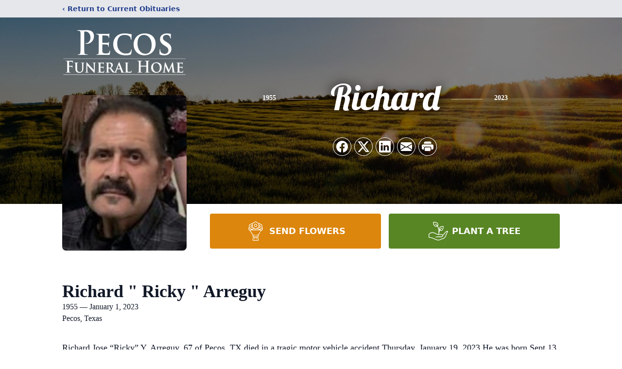

--- FILE ---
content_type: text/html; charset=utf-8
request_url: https://www.google.com/recaptcha/enterprise/anchor?ar=1&k=6LfhdvsmAAAAAP1h7vlfQxNtXaVpYEoQ3M0pfWwt&co=aHR0cHM6Ly93d3cucGVjb3NmdW5lcmFsaG9tZS5jb206NDQz&hl=en&type=image&v=PoyoqOPhxBO7pBk68S4YbpHZ&theme=light&size=invisible&badge=bottomright&anchor-ms=20000&execute-ms=30000&cb=ehbijxspypvu
body_size: 48640
content:
<!DOCTYPE HTML><html dir="ltr" lang="en"><head><meta http-equiv="Content-Type" content="text/html; charset=UTF-8">
<meta http-equiv="X-UA-Compatible" content="IE=edge">
<title>reCAPTCHA</title>
<style type="text/css">
/* cyrillic-ext */
@font-face {
  font-family: 'Roboto';
  font-style: normal;
  font-weight: 400;
  font-stretch: 100%;
  src: url(//fonts.gstatic.com/s/roboto/v48/KFO7CnqEu92Fr1ME7kSn66aGLdTylUAMa3GUBHMdazTgWw.woff2) format('woff2');
  unicode-range: U+0460-052F, U+1C80-1C8A, U+20B4, U+2DE0-2DFF, U+A640-A69F, U+FE2E-FE2F;
}
/* cyrillic */
@font-face {
  font-family: 'Roboto';
  font-style: normal;
  font-weight: 400;
  font-stretch: 100%;
  src: url(//fonts.gstatic.com/s/roboto/v48/KFO7CnqEu92Fr1ME7kSn66aGLdTylUAMa3iUBHMdazTgWw.woff2) format('woff2');
  unicode-range: U+0301, U+0400-045F, U+0490-0491, U+04B0-04B1, U+2116;
}
/* greek-ext */
@font-face {
  font-family: 'Roboto';
  font-style: normal;
  font-weight: 400;
  font-stretch: 100%;
  src: url(//fonts.gstatic.com/s/roboto/v48/KFO7CnqEu92Fr1ME7kSn66aGLdTylUAMa3CUBHMdazTgWw.woff2) format('woff2');
  unicode-range: U+1F00-1FFF;
}
/* greek */
@font-face {
  font-family: 'Roboto';
  font-style: normal;
  font-weight: 400;
  font-stretch: 100%;
  src: url(//fonts.gstatic.com/s/roboto/v48/KFO7CnqEu92Fr1ME7kSn66aGLdTylUAMa3-UBHMdazTgWw.woff2) format('woff2');
  unicode-range: U+0370-0377, U+037A-037F, U+0384-038A, U+038C, U+038E-03A1, U+03A3-03FF;
}
/* math */
@font-face {
  font-family: 'Roboto';
  font-style: normal;
  font-weight: 400;
  font-stretch: 100%;
  src: url(//fonts.gstatic.com/s/roboto/v48/KFO7CnqEu92Fr1ME7kSn66aGLdTylUAMawCUBHMdazTgWw.woff2) format('woff2');
  unicode-range: U+0302-0303, U+0305, U+0307-0308, U+0310, U+0312, U+0315, U+031A, U+0326-0327, U+032C, U+032F-0330, U+0332-0333, U+0338, U+033A, U+0346, U+034D, U+0391-03A1, U+03A3-03A9, U+03B1-03C9, U+03D1, U+03D5-03D6, U+03F0-03F1, U+03F4-03F5, U+2016-2017, U+2034-2038, U+203C, U+2040, U+2043, U+2047, U+2050, U+2057, U+205F, U+2070-2071, U+2074-208E, U+2090-209C, U+20D0-20DC, U+20E1, U+20E5-20EF, U+2100-2112, U+2114-2115, U+2117-2121, U+2123-214F, U+2190, U+2192, U+2194-21AE, U+21B0-21E5, U+21F1-21F2, U+21F4-2211, U+2213-2214, U+2216-22FF, U+2308-230B, U+2310, U+2319, U+231C-2321, U+2336-237A, U+237C, U+2395, U+239B-23B7, U+23D0, U+23DC-23E1, U+2474-2475, U+25AF, U+25B3, U+25B7, U+25BD, U+25C1, U+25CA, U+25CC, U+25FB, U+266D-266F, U+27C0-27FF, U+2900-2AFF, U+2B0E-2B11, U+2B30-2B4C, U+2BFE, U+3030, U+FF5B, U+FF5D, U+1D400-1D7FF, U+1EE00-1EEFF;
}
/* symbols */
@font-face {
  font-family: 'Roboto';
  font-style: normal;
  font-weight: 400;
  font-stretch: 100%;
  src: url(//fonts.gstatic.com/s/roboto/v48/KFO7CnqEu92Fr1ME7kSn66aGLdTylUAMaxKUBHMdazTgWw.woff2) format('woff2');
  unicode-range: U+0001-000C, U+000E-001F, U+007F-009F, U+20DD-20E0, U+20E2-20E4, U+2150-218F, U+2190, U+2192, U+2194-2199, U+21AF, U+21E6-21F0, U+21F3, U+2218-2219, U+2299, U+22C4-22C6, U+2300-243F, U+2440-244A, U+2460-24FF, U+25A0-27BF, U+2800-28FF, U+2921-2922, U+2981, U+29BF, U+29EB, U+2B00-2BFF, U+4DC0-4DFF, U+FFF9-FFFB, U+10140-1018E, U+10190-1019C, U+101A0, U+101D0-101FD, U+102E0-102FB, U+10E60-10E7E, U+1D2C0-1D2D3, U+1D2E0-1D37F, U+1F000-1F0FF, U+1F100-1F1AD, U+1F1E6-1F1FF, U+1F30D-1F30F, U+1F315, U+1F31C, U+1F31E, U+1F320-1F32C, U+1F336, U+1F378, U+1F37D, U+1F382, U+1F393-1F39F, U+1F3A7-1F3A8, U+1F3AC-1F3AF, U+1F3C2, U+1F3C4-1F3C6, U+1F3CA-1F3CE, U+1F3D4-1F3E0, U+1F3ED, U+1F3F1-1F3F3, U+1F3F5-1F3F7, U+1F408, U+1F415, U+1F41F, U+1F426, U+1F43F, U+1F441-1F442, U+1F444, U+1F446-1F449, U+1F44C-1F44E, U+1F453, U+1F46A, U+1F47D, U+1F4A3, U+1F4B0, U+1F4B3, U+1F4B9, U+1F4BB, U+1F4BF, U+1F4C8-1F4CB, U+1F4D6, U+1F4DA, U+1F4DF, U+1F4E3-1F4E6, U+1F4EA-1F4ED, U+1F4F7, U+1F4F9-1F4FB, U+1F4FD-1F4FE, U+1F503, U+1F507-1F50B, U+1F50D, U+1F512-1F513, U+1F53E-1F54A, U+1F54F-1F5FA, U+1F610, U+1F650-1F67F, U+1F687, U+1F68D, U+1F691, U+1F694, U+1F698, U+1F6AD, U+1F6B2, U+1F6B9-1F6BA, U+1F6BC, U+1F6C6-1F6CF, U+1F6D3-1F6D7, U+1F6E0-1F6EA, U+1F6F0-1F6F3, U+1F6F7-1F6FC, U+1F700-1F7FF, U+1F800-1F80B, U+1F810-1F847, U+1F850-1F859, U+1F860-1F887, U+1F890-1F8AD, U+1F8B0-1F8BB, U+1F8C0-1F8C1, U+1F900-1F90B, U+1F93B, U+1F946, U+1F984, U+1F996, U+1F9E9, U+1FA00-1FA6F, U+1FA70-1FA7C, U+1FA80-1FA89, U+1FA8F-1FAC6, U+1FACE-1FADC, U+1FADF-1FAE9, U+1FAF0-1FAF8, U+1FB00-1FBFF;
}
/* vietnamese */
@font-face {
  font-family: 'Roboto';
  font-style: normal;
  font-weight: 400;
  font-stretch: 100%;
  src: url(//fonts.gstatic.com/s/roboto/v48/KFO7CnqEu92Fr1ME7kSn66aGLdTylUAMa3OUBHMdazTgWw.woff2) format('woff2');
  unicode-range: U+0102-0103, U+0110-0111, U+0128-0129, U+0168-0169, U+01A0-01A1, U+01AF-01B0, U+0300-0301, U+0303-0304, U+0308-0309, U+0323, U+0329, U+1EA0-1EF9, U+20AB;
}
/* latin-ext */
@font-face {
  font-family: 'Roboto';
  font-style: normal;
  font-weight: 400;
  font-stretch: 100%;
  src: url(//fonts.gstatic.com/s/roboto/v48/KFO7CnqEu92Fr1ME7kSn66aGLdTylUAMa3KUBHMdazTgWw.woff2) format('woff2');
  unicode-range: U+0100-02BA, U+02BD-02C5, U+02C7-02CC, U+02CE-02D7, U+02DD-02FF, U+0304, U+0308, U+0329, U+1D00-1DBF, U+1E00-1E9F, U+1EF2-1EFF, U+2020, U+20A0-20AB, U+20AD-20C0, U+2113, U+2C60-2C7F, U+A720-A7FF;
}
/* latin */
@font-face {
  font-family: 'Roboto';
  font-style: normal;
  font-weight: 400;
  font-stretch: 100%;
  src: url(//fonts.gstatic.com/s/roboto/v48/KFO7CnqEu92Fr1ME7kSn66aGLdTylUAMa3yUBHMdazQ.woff2) format('woff2');
  unicode-range: U+0000-00FF, U+0131, U+0152-0153, U+02BB-02BC, U+02C6, U+02DA, U+02DC, U+0304, U+0308, U+0329, U+2000-206F, U+20AC, U+2122, U+2191, U+2193, U+2212, U+2215, U+FEFF, U+FFFD;
}
/* cyrillic-ext */
@font-face {
  font-family: 'Roboto';
  font-style: normal;
  font-weight: 500;
  font-stretch: 100%;
  src: url(//fonts.gstatic.com/s/roboto/v48/KFO7CnqEu92Fr1ME7kSn66aGLdTylUAMa3GUBHMdazTgWw.woff2) format('woff2');
  unicode-range: U+0460-052F, U+1C80-1C8A, U+20B4, U+2DE0-2DFF, U+A640-A69F, U+FE2E-FE2F;
}
/* cyrillic */
@font-face {
  font-family: 'Roboto';
  font-style: normal;
  font-weight: 500;
  font-stretch: 100%;
  src: url(//fonts.gstatic.com/s/roboto/v48/KFO7CnqEu92Fr1ME7kSn66aGLdTylUAMa3iUBHMdazTgWw.woff2) format('woff2');
  unicode-range: U+0301, U+0400-045F, U+0490-0491, U+04B0-04B1, U+2116;
}
/* greek-ext */
@font-face {
  font-family: 'Roboto';
  font-style: normal;
  font-weight: 500;
  font-stretch: 100%;
  src: url(//fonts.gstatic.com/s/roboto/v48/KFO7CnqEu92Fr1ME7kSn66aGLdTylUAMa3CUBHMdazTgWw.woff2) format('woff2');
  unicode-range: U+1F00-1FFF;
}
/* greek */
@font-face {
  font-family: 'Roboto';
  font-style: normal;
  font-weight: 500;
  font-stretch: 100%;
  src: url(//fonts.gstatic.com/s/roboto/v48/KFO7CnqEu92Fr1ME7kSn66aGLdTylUAMa3-UBHMdazTgWw.woff2) format('woff2');
  unicode-range: U+0370-0377, U+037A-037F, U+0384-038A, U+038C, U+038E-03A1, U+03A3-03FF;
}
/* math */
@font-face {
  font-family: 'Roboto';
  font-style: normal;
  font-weight: 500;
  font-stretch: 100%;
  src: url(//fonts.gstatic.com/s/roboto/v48/KFO7CnqEu92Fr1ME7kSn66aGLdTylUAMawCUBHMdazTgWw.woff2) format('woff2');
  unicode-range: U+0302-0303, U+0305, U+0307-0308, U+0310, U+0312, U+0315, U+031A, U+0326-0327, U+032C, U+032F-0330, U+0332-0333, U+0338, U+033A, U+0346, U+034D, U+0391-03A1, U+03A3-03A9, U+03B1-03C9, U+03D1, U+03D5-03D6, U+03F0-03F1, U+03F4-03F5, U+2016-2017, U+2034-2038, U+203C, U+2040, U+2043, U+2047, U+2050, U+2057, U+205F, U+2070-2071, U+2074-208E, U+2090-209C, U+20D0-20DC, U+20E1, U+20E5-20EF, U+2100-2112, U+2114-2115, U+2117-2121, U+2123-214F, U+2190, U+2192, U+2194-21AE, U+21B0-21E5, U+21F1-21F2, U+21F4-2211, U+2213-2214, U+2216-22FF, U+2308-230B, U+2310, U+2319, U+231C-2321, U+2336-237A, U+237C, U+2395, U+239B-23B7, U+23D0, U+23DC-23E1, U+2474-2475, U+25AF, U+25B3, U+25B7, U+25BD, U+25C1, U+25CA, U+25CC, U+25FB, U+266D-266F, U+27C0-27FF, U+2900-2AFF, U+2B0E-2B11, U+2B30-2B4C, U+2BFE, U+3030, U+FF5B, U+FF5D, U+1D400-1D7FF, U+1EE00-1EEFF;
}
/* symbols */
@font-face {
  font-family: 'Roboto';
  font-style: normal;
  font-weight: 500;
  font-stretch: 100%;
  src: url(//fonts.gstatic.com/s/roboto/v48/KFO7CnqEu92Fr1ME7kSn66aGLdTylUAMaxKUBHMdazTgWw.woff2) format('woff2');
  unicode-range: U+0001-000C, U+000E-001F, U+007F-009F, U+20DD-20E0, U+20E2-20E4, U+2150-218F, U+2190, U+2192, U+2194-2199, U+21AF, U+21E6-21F0, U+21F3, U+2218-2219, U+2299, U+22C4-22C6, U+2300-243F, U+2440-244A, U+2460-24FF, U+25A0-27BF, U+2800-28FF, U+2921-2922, U+2981, U+29BF, U+29EB, U+2B00-2BFF, U+4DC0-4DFF, U+FFF9-FFFB, U+10140-1018E, U+10190-1019C, U+101A0, U+101D0-101FD, U+102E0-102FB, U+10E60-10E7E, U+1D2C0-1D2D3, U+1D2E0-1D37F, U+1F000-1F0FF, U+1F100-1F1AD, U+1F1E6-1F1FF, U+1F30D-1F30F, U+1F315, U+1F31C, U+1F31E, U+1F320-1F32C, U+1F336, U+1F378, U+1F37D, U+1F382, U+1F393-1F39F, U+1F3A7-1F3A8, U+1F3AC-1F3AF, U+1F3C2, U+1F3C4-1F3C6, U+1F3CA-1F3CE, U+1F3D4-1F3E0, U+1F3ED, U+1F3F1-1F3F3, U+1F3F5-1F3F7, U+1F408, U+1F415, U+1F41F, U+1F426, U+1F43F, U+1F441-1F442, U+1F444, U+1F446-1F449, U+1F44C-1F44E, U+1F453, U+1F46A, U+1F47D, U+1F4A3, U+1F4B0, U+1F4B3, U+1F4B9, U+1F4BB, U+1F4BF, U+1F4C8-1F4CB, U+1F4D6, U+1F4DA, U+1F4DF, U+1F4E3-1F4E6, U+1F4EA-1F4ED, U+1F4F7, U+1F4F9-1F4FB, U+1F4FD-1F4FE, U+1F503, U+1F507-1F50B, U+1F50D, U+1F512-1F513, U+1F53E-1F54A, U+1F54F-1F5FA, U+1F610, U+1F650-1F67F, U+1F687, U+1F68D, U+1F691, U+1F694, U+1F698, U+1F6AD, U+1F6B2, U+1F6B9-1F6BA, U+1F6BC, U+1F6C6-1F6CF, U+1F6D3-1F6D7, U+1F6E0-1F6EA, U+1F6F0-1F6F3, U+1F6F7-1F6FC, U+1F700-1F7FF, U+1F800-1F80B, U+1F810-1F847, U+1F850-1F859, U+1F860-1F887, U+1F890-1F8AD, U+1F8B0-1F8BB, U+1F8C0-1F8C1, U+1F900-1F90B, U+1F93B, U+1F946, U+1F984, U+1F996, U+1F9E9, U+1FA00-1FA6F, U+1FA70-1FA7C, U+1FA80-1FA89, U+1FA8F-1FAC6, U+1FACE-1FADC, U+1FADF-1FAE9, U+1FAF0-1FAF8, U+1FB00-1FBFF;
}
/* vietnamese */
@font-face {
  font-family: 'Roboto';
  font-style: normal;
  font-weight: 500;
  font-stretch: 100%;
  src: url(//fonts.gstatic.com/s/roboto/v48/KFO7CnqEu92Fr1ME7kSn66aGLdTylUAMa3OUBHMdazTgWw.woff2) format('woff2');
  unicode-range: U+0102-0103, U+0110-0111, U+0128-0129, U+0168-0169, U+01A0-01A1, U+01AF-01B0, U+0300-0301, U+0303-0304, U+0308-0309, U+0323, U+0329, U+1EA0-1EF9, U+20AB;
}
/* latin-ext */
@font-face {
  font-family: 'Roboto';
  font-style: normal;
  font-weight: 500;
  font-stretch: 100%;
  src: url(//fonts.gstatic.com/s/roboto/v48/KFO7CnqEu92Fr1ME7kSn66aGLdTylUAMa3KUBHMdazTgWw.woff2) format('woff2');
  unicode-range: U+0100-02BA, U+02BD-02C5, U+02C7-02CC, U+02CE-02D7, U+02DD-02FF, U+0304, U+0308, U+0329, U+1D00-1DBF, U+1E00-1E9F, U+1EF2-1EFF, U+2020, U+20A0-20AB, U+20AD-20C0, U+2113, U+2C60-2C7F, U+A720-A7FF;
}
/* latin */
@font-face {
  font-family: 'Roboto';
  font-style: normal;
  font-weight: 500;
  font-stretch: 100%;
  src: url(//fonts.gstatic.com/s/roboto/v48/KFO7CnqEu92Fr1ME7kSn66aGLdTylUAMa3yUBHMdazQ.woff2) format('woff2');
  unicode-range: U+0000-00FF, U+0131, U+0152-0153, U+02BB-02BC, U+02C6, U+02DA, U+02DC, U+0304, U+0308, U+0329, U+2000-206F, U+20AC, U+2122, U+2191, U+2193, U+2212, U+2215, U+FEFF, U+FFFD;
}
/* cyrillic-ext */
@font-face {
  font-family: 'Roboto';
  font-style: normal;
  font-weight: 900;
  font-stretch: 100%;
  src: url(//fonts.gstatic.com/s/roboto/v48/KFO7CnqEu92Fr1ME7kSn66aGLdTylUAMa3GUBHMdazTgWw.woff2) format('woff2');
  unicode-range: U+0460-052F, U+1C80-1C8A, U+20B4, U+2DE0-2DFF, U+A640-A69F, U+FE2E-FE2F;
}
/* cyrillic */
@font-face {
  font-family: 'Roboto';
  font-style: normal;
  font-weight: 900;
  font-stretch: 100%;
  src: url(//fonts.gstatic.com/s/roboto/v48/KFO7CnqEu92Fr1ME7kSn66aGLdTylUAMa3iUBHMdazTgWw.woff2) format('woff2');
  unicode-range: U+0301, U+0400-045F, U+0490-0491, U+04B0-04B1, U+2116;
}
/* greek-ext */
@font-face {
  font-family: 'Roboto';
  font-style: normal;
  font-weight: 900;
  font-stretch: 100%;
  src: url(//fonts.gstatic.com/s/roboto/v48/KFO7CnqEu92Fr1ME7kSn66aGLdTylUAMa3CUBHMdazTgWw.woff2) format('woff2');
  unicode-range: U+1F00-1FFF;
}
/* greek */
@font-face {
  font-family: 'Roboto';
  font-style: normal;
  font-weight: 900;
  font-stretch: 100%;
  src: url(//fonts.gstatic.com/s/roboto/v48/KFO7CnqEu92Fr1ME7kSn66aGLdTylUAMa3-UBHMdazTgWw.woff2) format('woff2');
  unicode-range: U+0370-0377, U+037A-037F, U+0384-038A, U+038C, U+038E-03A1, U+03A3-03FF;
}
/* math */
@font-face {
  font-family: 'Roboto';
  font-style: normal;
  font-weight: 900;
  font-stretch: 100%;
  src: url(//fonts.gstatic.com/s/roboto/v48/KFO7CnqEu92Fr1ME7kSn66aGLdTylUAMawCUBHMdazTgWw.woff2) format('woff2');
  unicode-range: U+0302-0303, U+0305, U+0307-0308, U+0310, U+0312, U+0315, U+031A, U+0326-0327, U+032C, U+032F-0330, U+0332-0333, U+0338, U+033A, U+0346, U+034D, U+0391-03A1, U+03A3-03A9, U+03B1-03C9, U+03D1, U+03D5-03D6, U+03F0-03F1, U+03F4-03F5, U+2016-2017, U+2034-2038, U+203C, U+2040, U+2043, U+2047, U+2050, U+2057, U+205F, U+2070-2071, U+2074-208E, U+2090-209C, U+20D0-20DC, U+20E1, U+20E5-20EF, U+2100-2112, U+2114-2115, U+2117-2121, U+2123-214F, U+2190, U+2192, U+2194-21AE, U+21B0-21E5, U+21F1-21F2, U+21F4-2211, U+2213-2214, U+2216-22FF, U+2308-230B, U+2310, U+2319, U+231C-2321, U+2336-237A, U+237C, U+2395, U+239B-23B7, U+23D0, U+23DC-23E1, U+2474-2475, U+25AF, U+25B3, U+25B7, U+25BD, U+25C1, U+25CA, U+25CC, U+25FB, U+266D-266F, U+27C0-27FF, U+2900-2AFF, U+2B0E-2B11, U+2B30-2B4C, U+2BFE, U+3030, U+FF5B, U+FF5D, U+1D400-1D7FF, U+1EE00-1EEFF;
}
/* symbols */
@font-face {
  font-family: 'Roboto';
  font-style: normal;
  font-weight: 900;
  font-stretch: 100%;
  src: url(//fonts.gstatic.com/s/roboto/v48/KFO7CnqEu92Fr1ME7kSn66aGLdTylUAMaxKUBHMdazTgWw.woff2) format('woff2');
  unicode-range: U+0001-000C, U+000E-001F, U+007F-009F, U+20DD-20E0, U+20E2-20E4, U+2150-218F, U+2190, U+2192, U+2194-2199, U+21AF, U+21E6-21F0, U+21F3, U+2218-2219, U+2299, U+22C4-22C6, U+2300-243F, U+2440-244A, U+2460-24FF, U+25A0-27BF, U+2800-28FF, U+2921-2922, U+2981, U+29BF, U+29EB, U+2B00-2BFF, U+4DC0-4DFF, U+FFF9-FFFB, U+10140-1018E, U+10190-1019C, U+101A0, U+101D0-101FD, U+102E0-102FB, U+10E60-10E7E, U+1D2C0-1D2D3, U+1D2E0-1D37F, U+1F000-1F0FF, U+1F100-1F1AD, U+1F1E6-1F1FF, U+1F30D-1F30F, U+1F315, U+1F31C, U+1F31E, U+1F320-1F32C, U+1F336, U+1F378, U+1F37D, U+1F382, U+1F393-1F39F, U+1F3A7-1F3A8, U+1F3AC-1F3AF, U+1F3C2, U+1F3C4-1F3C6, U+1F3CA-1F3CE, U+1F3D4-1F3E0, U+1F3ED, U+1F3F1-1F3F3, U+1F3F5-1F3F7, U+1F408, U+1F415, U+1F41F, U+1F426, U+1F43F, U+1F441-1F442, U+1F444, U+1F446-1F449, U+1F44C-1F44E, U+1F453, U+1F46A, U+1F47D, U+1F4A3, U+1F4B0, U+1F4B3, U+1F4B9, U+1F4BB, U+1F4BF, U+1F4C8-1F4CB, U+1F4D6, U+1F4DA, U+1F4DF, U+1F4E3-1F4E6, U+1F4EA-1F4ED, U+1F4F7, U+1F4F9-1F4FB, U+1F4FD-1F4FE, U+1F503, U+1F507-1F50B, U+1F50D, U+1F512-1F513, U+1F53E-1F54A, U+1F54F-1F5FA, U+1F610, U+1F650-1F67F, U+1F687, U+1F68D, U+1F691, U+1F694, U+1F698, U+1F6AD, U+1F6B2, U+1F6B9-1F6BA, U+1F6BC, U+1F6C6-1F6CF, U+1F6D3-1F6D7, U+1F6E0-1F6EA, U+1F6F0-1F6F3, U+1F6F7-1F6FC, U+1F700-1F7FF, U+1F800-1F80B, U+1F810-1F847, U+1F850-1F859, U+1F860-1F887, U+1F890-1F8AD, U+1F8B0-1F8BB, U+1F8C0-1F8C1, U+1F900-1F90B, U+1F93B, U+1F946, U+1F984, U+1F996, U+1F9E9, U+1FA00-1FA6F, U+1FA70-1FA7C, U+1FA80-1FA89, U+1FA8F-1FAC6, U+1FACE-1FADC, U+1FADF-1FAE9, U+1FAF0-1FAF8, U+1FB00-1FBFF;
}
/* vietnamese */
@font-face {
  font-family: 'Roboto';
  font-style: normal;
  font-weight: 900;
  font-stretch: 100%;
  src: url(//fonts.gstatic.com/s/roboto/v48/KFO7CnqEu92Fr1ME7kSn66aGLdTylUAMa3OUBHMdazTgWw.woff2) format('woff2');
  unicode-range: U+0102-0103, U+0110-0111, U+0128-0129, U+0168-0169, U+01A0-01A1, U+01AF-01B0, U+0300-0301, U+0303-0304, U+0308-0309, U+0323, U+0329, U+1EA0-1EF9, U+20AB;
}
/* latin-ext */
@font-face {
  font-family: 'Roboto';
  font-style: normal;
  font-weight: 900;
  font-stretch: 100%;
  src: url(//fonts.gstatic.com/s/roboto/v48/KFO7CnqEu92Fr1ME7kSn66aGLdTylUAMa3KUBHMdazTgWw.woff2) format('woff2');
  unicode-range: U+0100-02BA, U+02BD-02C5, U+02C7-02CC, U+02CE-02D7, U+02DD-02FF, U+0304, U+0308, U+0329, U+1D00-1DBF, U+1E00-1E9F, U+1EF2-1EFF, U+2020, U+20A0-20AB, U+20AD-20C0, U+2113, U+2C60-2C7F, U+A720-A7FF;
}
/* latin */
@font-face {
  font-family: 'Roboto';
  font-style: normal;
  font-weight: 900;
  font-stretch: 100%;
  src: url(//fonts.gstatic.com/s/roboto/v48/KFO7CnqEu92Fr1ME7kSn66aGLdTylUAMa3yUBHMdazQ.woff2) format('woff2');
  unicode-range: U+0000-00FF, U+0131, U+0152-0153, U+02BB-02BC, U+02C6, U+02DA, U+02DC, U+0304, U+0308, U+0329, U+2000-206F, U+20AC, U+2122, U+2191, U+2193, U+2212, U+2215, U+FEFF, U+FFFD;
}

</style>
<link rel="stylesheet" type="text/css" href="https://www.gstatic.com/recaptcha/releases/PoyoqOPhxBO7pBk68S4YbpHZ/styles__ltr.css">
<script nonce="uzDC40sATRll9IcJQRpfEg" type="text/javascript">window['__recaptcha_api'] = 'https://www.google.com/recaptcha/enterprise/';</script>
<script type="text/javascript" src="https://www.gstatic.com/recaptcha/releases/PoyoqOPhxBO7pBk68S4YbpHZ/recaptcha__en.js" nonce="uzDC40sATRll9IcJQRpfEg">
      
    </script></head>
<body><div id="rc-anchor-alert" class="rc-anchor-alert"></div>
<input type="hidden" id="recaptcha-token" value="[base64]">
<script type="text/javascript" nonce="uzDC40sATRll9IcJQRpfEg">
      recaptcha.anchor.Main.init("[\x22ainput\x22,[\x22bgdata\x22,\x22\x22,\[base64]/[base64]/bmV3IFpbdF0obVswXSk6Sz09Mj9uZXcgWlt0XShtWzBdLG1bMV0pOks9PTM/bmV3IFpbdF0obVswXSxtWzFdLG1bMl0pOks9PTQ/[base64]/[base64]/[base64]/[base64]/[base64]/[base64]/[base64]/[base64]/[base64]/[base64]/[base64]/[base64]/[base64]/[base64]\\u003d\\u003d\x22,\[base64]\\u003d\x22,\x22Fl06wrtpw4MmDcOLwop+w6XDtzldYV/CjsK7w5UQwqsaKi4aw5HDosKxLMKjWh3CgsOFw5jCi8KGw7vDiMKJwqfCvS7Dl8KvwoUtwoHCs8KjB0LCgjtdVsKIworDvcOdwoQcw45rUMOlw7RgIcOmSsObwp3DvjsHwo7Dm8OSa8KZwptlIk0KwppWw53Cs8O7woPCqwjCusOERATDjMOIwp/DrEouw5hNwr1nVMKLw5MGwqrCvwo7QTlPwofDnFjCsnA8woIgwpXDlcKDBcKFwocTw7ZUc8Oxw65ewpQow47DqmrCj8KAw5RJCChXw653ESbDp37DhFhJNg1qw4ZTE01ywpM3GsOQbsKDwpTDjnfDvcKkwr/Dg8Kawox4biPCo3x3wqc8LcOGwovCh0pjC1/Ch8KmM8OiAhQhw6DCo0/[base64]/WTrCum/DiQDCqcK7DjRjwqPDmFPCvcOTw7nDhcKZEQ8Re8O6wr7CnyzDpMKhMWljw5Qcwo3DpV3DrghDMMO5w6nCj8OLIEvDosKMXDnDmsOnUyjCn8OtWVnCuXUqPMKMRMObwpHCssKowoTCum7DicKZwo1tccOlwod8wpPCinXCjy/DncKfPjLCoArCh8OzMELDpsOuw6nCqk9uPsO4XR/DlsKCY8ODZMK8w640woF+wqzCu8KhworCrMKuwposwrfCl8Opwr/[base64]/[base64]/wqHDuBTCuQnDu8OpLnXCmcOuTVrDk8KRw5ECwpjCth1uwojCgXbDhh3DssO8w5rDrUgMw6vDlcKuwqrDuGrCjcKrw4vDvsO8X8KpEB4+C8ODaGZ5PEZww4giw6nDniXCsUTDhMObSAzDjQXCk8KUCsK8wp7CqMOBw5Y6w5/DkGDDu0kZcEsnw7TDsRjDr8ONw67ClsKXeMKvw4BPDDB6wq0eAmlxJgN6MsOaAhXDnsK5T1Qewpcfw57DtcKlZcKKWg7Clxlkw4UyBmjCmEUbdsO6wo7Dkl/CmnsiccOdSiRJw5LDtWwKw7I1T8KZwr/CocO1KsO1w7rCtXnDlVd2w4lFwonDrsOewpN/NMKpwovCksKzw5VrBMKVZ8OcIU/DomLCncKWw7s0eMKLN8Kkw44uJcKZw6PDkGIxw63DvDHDmAk6LC9PwpAROcKlw4XDmgnDnMO5wr7Cj1U4O8KASMKxLynDiwDCrR08MibDnUlEMcOeUT3DqsOZwogMF0zDkm/[base64]/C0rDmkBMR8OlKjLCqcKXQsKdSlPDtmHDlsOFXTUlw49xwpTDlgvCqBjCqTLCs8OowqLCg8K2BcO3w4VrGMO1w6E1wrlEXMOHKQPCrTY/wrDDqMK2w73DkU7Cp27CvDxvEMOESsKKCBPDj8Otw5NNw4AlVRbCtT/CscKKwobCqsKiwoDDjsKewrrCkWfClxkALXTCnBZowpTDgMORCTo7VhNdw7zCmsO/[base64]/w7zDrcOmDnrDs8Oaw5lAwqMhIcKdAMKoYnnCqFzClSctw6Raf2vCmcOKw7PDm8K3wqPCgsOVw7p2wrVcwrjDpcKtw4DCq8KswqwOw6TDhiXCiUpSw6/[base64]/Cg0HClSwaYSnCmGzDpsKWYUYqw6RKwrbDmGVdRTMBc8KMOxbCg8K8ScOZwotPacO8w5Yhw4zDl8ONw70pw5MIw4EzfMKYw7EcE0fDmA1swo5tw7XCv8KFIj8aD8KWDQjClS7CgAl8AxA4woU9wqrClB/DhADDs1s3wq/CkmHDkUJtwpctwrPCrTXDtMKYw7I3FmJHNMOYw7PClMOLwqzDrsO4wpHDvE8oc8Ocw4hVw6HDjMOlA2V+wovDiXc/[base64]/[base64]/DgcKPL04jecOuw77Cq8KZEGN0w4/Cg8KIwqZFM8Oyw4fCoFN0w5DDthUTwpXChmk+wr9mQMK+wpgKwpo2dMObODvCnzQeYMKhwrzDksO9w5DCq8K2w6NeUGzCmsOrwqzDgC1KacKFw4pGd8KawoVpasOKwoPDuwt/w7B0wovCigNicMONwrjDiMO2N8OJwo/DlMK7e8O/wp7CgA1yWmoxSynCvMOVw5RkNsOhJBkJw7TCrl/[base64]/[base64]/CuTTCmDnCg8OAwrtywql/wrNhJcOywo3DpgUKe8KMwpNDKMKlK8K1a8KmcwldGsKBMcOoT30qGXdkw45Mw6/DimoXQcK9H1Isw6FSFlLDvjrDhMOfwo4XwpPClMKHwqrDpn/Djn4ewpIBbcOZwpxIw6XDuMKeCMOPw5nCtjgiw58cNMOIw40sfnIxw5PDucOXAsOjwoccYgnDhMK5bMKawo7DvMOYw7Z/KsOkwq3Co8KpdsK7XSfDmcOxwqnChgXDkgvDrMKjwqLCvcOrB8OZwpLCn8OsSnnCukXDgCXDocOawrxdw4/Dr3t/wo9rwrAPTcK8wqnDtz7DqcKvYMKNDjhJIcOOPAzDmMOgTCYtB8KVLcKfw6NmwpHCtzpbA8OFwoNodTvDjMO9w6nCnsKYwpB8w6LCtRIwY8KVw5F0cRbDqMKDZsKhwrPDrsO/[base64]/[base64]/Dil0Xw4ZwwovDmMK1w6tuwq/DhMKxGGZYC8KoKcO9OcKPwpvCrG3Cty7Cvxc/[base64]/DlcK4DcOOWMOkwoTDu3jDpi5Nw6LDsRTCn8K+wpQ6TMOew4BMwr1ow6HDgcOmw4/Dr8KsJcOyES5SAsKDPCcdd8KEw5bDrB7CrcOlwr7ClsKaKDnCixA1bcK7MTnCusK7P8OQSEvCu8O1eMObB8KBwqTCuAscw68MwprDiMObwp1yZQ/ChsOyw7IuNBhqwoV0EsO1YjzDgsO7HQMxwp7DvU5CacOLUE/[base64]/DrhjCoFfDvsKewpbClcKbwotQScOawqjDr3UsAx/[base64]/CjAw0d8OuY8KFfMK5w7NEw6PDvA1fw47DtcOkS8KZA8K2K8Olw488SW7DgGHCkMK5B8OmNznChnwEHH5ewr4pwrfDkMKfwrogQMOcwqggw67ClgoWwo/[base64]/[base64]/DpMK5YyHCniljw5HCqTfDnlMlwqpFw6DChlAnSAs7w5zDkhtPwoDChcKvw5wMw6Ecw4/CmcKvUysiUBfDinMWcsODIsOiQX/CvsOfbn9Ww5PCh8ORw53DjCbDlsOaREYrw5INwrPDvRfDl8OCw4bCiMKFwpTDmMK7wr9AY8K2KFhlw4RHckEywo06worDu8Odw7VTGcOqc8OeB8OGLknClGzCixw+w6jCgMOsZzpkXWbCnScwO2TCvcKGQkvDgSbDh3HClXUbwp1IWRnCrsODacKrw6/CssKkw7vCjBUhM8KbXD/DssOlw6bCkTTCoR/CicOlbsOISsKBw4pqwqDCsTY6GHFyw7hlwpBOP2h9IWF2w4kaw415w7/DuwEjK3DCu8Kpw4UBwpIRwr/DjMKwwrzCmcKia8OJKxl8w74DwpF6w6ZVw4Ibwo/[base64]/w6V0w49vwrUhw4I3w4pXQMKrw6ZJw6TDuR5lChnClcKCZcOVDsOPw5I7HsOwfQ3Cg0A6wpXCiS7DlWRLwrEXw48LGwQnUzPChhrDu8OMAsOuZAXDgsKmw701IjtXw6LCocK2Wz/Ckgp9w7HDtcKbwpXCj8KTYsKMf14nfhRhwr4pwpBDw4xcwqbCoWzDvXzDpCZcw4LDkXMOw4ROQXlxw5zCkh/DmMKbVDBxcRPDhDDCvMK6PgnChMK7w5EVJT4Kw6g9eMKmD8KKwo5Ww64ma8OqaMOawpBewq/DvVrChcKjw5YbTcKzw6gKYWnCukNBPcOARcOUEsOWTMKxbmDDtQ3DuW/[base64]/YAM/LWfDjjhgwqclYWMwdSA7w5Z3wrrDhh1zBcOYcQTDoTPCi3nDi8KodsKyw4YOBiYuwp09Y38DUMOUDGU7wrrDiy5ywopISMKMNzYfF8KXw4rDjMObw4/Dm8OicMKSwrIgQMKHw7PDtMO0wpjDvWMBfSTDkRopwr3CrD7Dix40w4UoLMOfw6LDo8Ouw4/DlsKPC1LCnTp7w77CrsODEcOOwqo2w5rDnh7Diz3CmQXDk0BEUcOhVwvDnwgxw5TDmE4dwrFjw4NqMkbDlsOADMKFY8ObXMORRsK3Z8KBbnFBe8OcWcOWEmBwwqzDmVHCqm/DnTfCvU/Dh0Z9w7ksYcO3TmdWwrrDjy8sVWDDsXxpwpbCiXPCk8Kawr3CrWAMwpbCuRgxw57CucOuwrnCtcKbb2bDg8KYJhoNwosIwpNFwoPDtXTDryfDoSBZQsO/w5gVaMKGwpY1dFTDl8KRKQhld8Kkw6jDpV7CkTkyV2guw5XDq8OOacOEwphwwpQAwosewqNGacOmw4DDvsOwCgfDj8O+w5fChsOcb27CqMK6w7zCn2jDjTjDqMOTQkcjXsKEwpZdw7bDjQDDusO+V8K/cgHDl2/[base64]/DqSTCnCNcwofDtsO0FsOUICxIRz3CmsKOZ8KBGMKVMSrCn8KtF8OuGBvDsAnDkcONJsKlwqZJwoXCtsOTw4rDrk8nYEnCrjQ3wonDqcK7ScKow5fDtlLCp8OdwpHDo8KAekzCscONf18fwoZqI1LCucKUwr/DhcKFam5vw494w6fDi3gNw7Agb2zCsw5fw5vDon3DlDDDtcKIfGbDqMOpwqbDlsKsw68oXXM0w64LS8O3bsOUHl/CusK+wrDCr8OkJsOvwpMMK8O/wqnCtMKfw49oC8KqX8K0UgTDucOkwr4iw5RwwoXDgkTCscOjw6nCrSrDs8Krwp3DmMKaOcK7aXlMwrXCpSk7bMKswojDjsKhw4DCsMKHS8KNw6TDn8KiJcOOwprDisKZwpLDg35KBWQNw6vChx/CmCEQwrUnGytIwpoaR8OewpoDwqTDpMK5GcKNNXYbZVDCg8OyFB5HdsO7wqAsC8OUw4PDsVoEbMKqFcO4w5TDsxLDhcOFw5VrB8Oqw5LDlwF0woDCkMOVwrkoLytYaMO8agzCtHYgwqIqw4jCnjbCiCnCusK7w6MjwpjDlE/ChsK8w7HCmATDhcK1YcOSw6gQG1DCjsKxaxA4wqRDw4fDmcOyw6rDsMO4c8KZwqleZjrDl8OwTsKEPcO0bcOswoDCmSXCqsKQw6jCoghnF00Kw5FlZSzCjsKEIXZTG1Naw4RUw6nCt8OecynCucOaFWLCoMO2w77CmB/[base64]/w7t7wobDn8Kmw4x/wpIswr0Iw6rDp1xMw6Yyw4DDr8K3wrXCii/Ct2vCkAvDuRPDkMKXwrTDhsKQw4kdKzMSO2BWX2rChw7DgMOOw43DtsOZHcKTw7t/[base64]/HsO+w4/DqnnDmcO/[base64]/T3oXwrjDllXCmMKswr8nwpskYsKTFsKOKMOpTR1GwoRHAsK3wr/Cr1HDgRBMwr7Ds8KjO8OJwrwhGsKAJSQUwrQuwq40Z8OcQ8K+R8KbQmpnwr/ChsOBBBI6TltzHkAFNljDrHJfUMOzAsKowq/Dr8KyPxZDWMK+AjIgLcKew67DqTxCwqJUeh/[base64]/FXNqw4HCr8OnwofCqyoFaMOuw63CvzQbwozDvsKdw6/DicODwqvDvMOpFcOAw4/CrlvDqEfDsh8VwpN9wq/Co1wFwoPDi8Krw4vDjxZrPxF5JsOfSMK4V8OmSMKKcygXwpVIw7Ycwp1bAX7DuSssFsKhKsKXw5MdwqXDmMKWf0DCm0I+wpk3wrjCnXN8woR7wqk5FVvDnnZxJVp8wovDg8OPOMKGHW7DrsO6wrZmw6jDmsOra8KFwqh/wrwxDWoewqJJEXTCjTvCuznDpivDsTXDsWFIw4PCuBjDmMORw4zCvAzCqcOybQUtwr5/w5IDwrfDhcO0ciZkwrQMwq8IXcKpQsOZfcOrYm5pScK0Mi/DjcOqZcK3fjVHwpTChsOfw4bDu8KuPnkMw4Q8BwPDsmbDtsOXEcKSwojDmznDtcOJw7A8w5k3wqBUwpBMw63CqihKw5k1TD16w4XDrsKgw6TCo8Kqwp/DhcKMwoQYRzk5YMKIw5cxVlZoOhFeK37DlcKuwq01C8Kuw40RWMKGR2bCuDLDjMO2wpTDl1kZw6HCkxN6MMKKw7DDq2l+EMO/Sy7DhMKLw4zCtMKJccOqJsKcwpnCuUfDon5RRTvDgMKYVMOzw6jCgmTDscKVw45ww6bDrETCjl/[base64]/NQp/wrREwpnCq8Obw4LDj8OzwrRqScKhw5NTw43Dq8OFw4ZdfMOvTDzDi8KSw5VUK8KFw5nCtcOaasKqw6Zdw55ow5xDwrDDgMKHw4IEw4TCmX/Dik4+w67DvGHCihdlCm/CuHvDq8Okw73Cn07CqMKDw6TCpFnDoMOHesOxw5LCl8OefRl5w5LDt8OLXmTDr0dpwrPDlzUawogvLnPDqDZBw6woOizDljfDlk/Cg19FPH4OOsOZw5MYLMKWHSDDgcOhwpHDs8Obf8OpI8KpwprDhQLDrcKdbmYow73DtSzDvsKsE8OcMMOPw7PDjMKpNcKRw4/[base64]/CvR3ClMOBw4nDnSnCvTLCrcOmwrkFw4tGwp0dwpTCoMK/woPCuD5Hw5ZiZ3/DpcKMwp9PfWBdYkRmSnjDi8KkTjM8JSx2TsOnM8OMLcK9WBHCjMOfaD7DiMKCfMKbw5/Dux4oADwYwr8oScOgwpDCqT14P8KZdirDicOiwohzw4gRG8O0DgrDtzDCmAIhw4thw7rCocKXw63CtUMYBnhdW8OBHsOveMOJw6DDq39GwpzChsOpVQg8YsOefcO5wofCu8OeFB/Cr8K+w7E+w4IAZz3DtsKoSR3CvE5Dw5zDgMKMfMK9w5TCs3ABw7rDocKYB8OgBsKew4MvbmvDgE89cB0awr/CsytBO8K4w43CmQbDjMKEw7ASM1nDqXLCu8O3wp9SEgduwoktEm/CiC7DqMO4YiQfw5XDozs8SXEucQYSYRPCrxFJw5wtw5JkNcKEw7h6c8KBesKdwotCw5wvIABuw4DCrRtaw6kqBcOLw5BhwqXDs03DoDUiYsKtw5duwr4Xe8Kiwq/DjSDDqArDlsKOw5DDvWd8SDZHwqHDqhctw4bCnBnCnnbCqUw4w7hnesKTw4UMwpxCwqAfHMK/w6jCo8KRw4JZWUHDnMOCAC4CIsKgVsO/dl/DqMOmC8K7BjNTUsKdWkLCtMKAw4TDu8OKLjXDssObwpLDhsKoCRUjwovCi3DCh2ATw4I8CsKDwqojwpsqf8KRw5vClFLDkgJnwovDsMKuAD3ClsO2w49/ecO1NCzClHzDhcKuwoPDkwDCosKTeCjDoD/DmzVMcMKSwqcMwrEjw5oOw5ghwpgQPmd2BU9LfsKqw7nCj8KCWU/Csk7CscOjw7lQwp7Ck8KLBUDCvDpzZ8OBBcOkDSnDrgYzO8OhDg7Crw3Dkw8Bwp5OOknDowN/[base64]/w6dgdHk7aMO9w6YRE8KOCsK+B0BkUUvCucO8PsOYUg3DsMODNQnDjl/DpiZZw4vDmFFQRMOJwprCvls/Wm4Xw7PDh8KpOAdjE8OsPMKQw4TCmUXDtsOKD8Orw7QEw7nCocKWwrrDmgXDhwXDnsOjw4rCpUPClmnCq8Ksw4U/w7lvwoh2SjsFw4zDs8KUw44Wwp7DmcOVXMOBw5NuMcOCw7YnFWLCsUN3wqphwo4aw7wAwrnCnMOwCGPCo0jDnDPClmDDp8Krwo7Dj8OZecOWYsOzfV57wps2w5jCjj3DpcOGBMOJw6Ryw4vDri5EGxnCkx/[base64]/Cl0MyfMOzwqXCs8O4PFPDkmJjP8OhI11bw47Dk8O9cXfDjE8NU8OTwqJ1Y15sTAfDkcKiw5ZYQsOodX3CtDjDuMKcw4RlwqJ0wpjDvEjCsBM/w6LCk8OuwrxNJ8ORSMKvGXXCm8KHDQkywptmCmwRdFfCvcKbwqMCUHJBTMKzwpHCog7DksKmwrwlwohVwqTDlcKUJUYsUcOyJw3DvwjDnMOQwrdTNHHCksKWSG7DvcOxw6AXw5hwwoVcJ3jDsMOJB8KyUsKlO1J7wq/DonhgMy3Cs3lMCsKuJzp0wqfCrMKQA0vDtcKFNcKnwp3CqcOgGcOGwrB6wqXDvcK4acOuw67CksKeYMKHL0LCvhHCmhgcWsKgw6PDjcOgw7Zcw74/[base64]/w53Dl8OtwppadcOFw6TCmAAwf1PDpBDDicOnw54gw4vDksKZwojDnRbCrnTCtRXDqsOqwqhUw7xqccK9wpduWQsydsKABmhQJ8K2wq5Pw7nCvhXDqEnDkG/Dr8KYwojCrEbDqMKowqjDtEbDrcOsw7DCqy0Cw6MAw49cw7E2VnUNGsKuw4kpwrvClMK8wp/Dt8OzeSTCgsOoREoxAsK8d8KGC8Kiw7hbDcKOwqgXDy/DlMK1wq/DnUFiwozCuATDnALDpxQkPWBLwpDCsnHCrMKKXsO5wrYwFcKoHcO9woTCgml9SGB1NcOgwq4Jwp4+wpVvw6DDsiXCl8OUw7Myw5bClmsSw7c+LcKVG1vDv8Krw5fDhFDDg8KDw7jDpDE/w51Pwqg/woJpw4YBJsO9AmfDvB/Ch8OzGn/Ds8KRwrTCusO6NwFQwrzDtxJUAwvDjGLDr3gJwpotwqbCjMOwHRERw4MAQsKJCzbCvS4cbMKVwpPCkC/Cl8KHwr89dTHCtGRXE1nCi3wHw5HCu25/w4nClsK3RDXCvsOIw43CqmJxWD4Kw6VqHV3Cs1YowrLDp8K1wqTDtDTCk8KadWrCrQ3Cg0dPSQ0mw59VHMOZDcOBw4/DiwrDt1XDv2djTFgQwp4wI8K1w7pZw7sDHnEYMsOdd37CmsOXUXMCwo7DuEvCjk/ChxjCj0J1YEcCw6dow4PDn3TDuy3CqcOOwpMKw47Cun41SwVywrjDvmUIDWVsQQrDj8O3w70hwpoDw6soLMKhEsKzw6wTwqoMHk/Dl8OAwq0Yw5jCsGs4wpYiYMKww4PDncKROcKGNkLDucK5w7vDmR9MeUAywpYGN8KcGMKaWBfCiMONw6vDpcOLBsOmC1kNM3JrwqLCniIYw4bDg1/CrV0owqHDj8OGw6jDthTDtsKbGGEzCMK3w4jCmV10wo/CoMKHwobDkMKaSSrCsmIZdyVDKRXDmFbDimLDlHhlw7YZwrfCv8OrSlcPw7HDqcOtw6gQb1/DrcKpcMOfFsORH8KSw4hLG0Mhwo53w6PDm0rDs8KldMKsw4zDqMKQwpXDvSlnZmpsw4scDcKNw78hCgzDlz/Ck8ONw7fDvsKdw5nCs8K1GV7DtMKwwpfDjFjDr8O8XSvCjsK5wpXCk1nCtxJSwpwVw6TDh8OwbEJSFknCmMO4wpHCucKuDsOfCMOUd8Oqc8KBS8OyE1nDpVB6D8O2w5vCmcK0w73CgjlBbsOPwpbCi8KmTEEuw5HDmsKdHU3CjkAHSh/CkyUnbsKefS/CqDotUSPCgMKVXG/Ck0gMwolZMcOPWcKvw7XDkcOWwqF1wpPCsxDCgcKnwpnCmU42w77CkMKmwpMHwpJeGMOMw6oSG8OVZj4yw4nCt8K+w5tvwqFhwoPCnMKtRcOgGMOGGMK9HcK/w7waDCLDs33DscOkwrQPS8OEXsOOFSbDrcK5wpwUwrHChDLDkVbCoMK/w5x1w4AJcsKSwrXDtsOzEMK/[base64]/YSkVEnHDuVTCqx50eMOPwrUnUcOLw50oSA7DjmYbw7DCucKTAMOYCMKcI8Kzw4XCnsKNw6ETwoUKU8KsU3LDnhBiw5vDpDzDoCNTw55DOsOTwpVEwq3CpcO5w6RzeAMuwpnCgsOOcVDDl8KTXcKpw5I5w7Q4JsOoP8OhCMKAw6MqfMOHShvCi2VQfmx4wofDh2Fewr/Do8KuMMKpXcOtw7bDtsOoNy7Dt8OxJiQvw6HCg8OAC8KvG2LDpsKxV3bCv8KzwoI4w6RNwqrDnsKVRXh2D8OpeUTCiW5yGsKTOgrCo8Kuwoh9Yy/[base64]/Co8Kiw7ssb3HDqMKATsO7w6U9w4zCk8KpScKoOUQ6w6hIBk8mw5/DvlXDmj/[base64]/woDCtsKgwqAjFMKKVcOwPcKbw7kAAsO1Gxw5N8K3LzLDv8Onw6VbDMOkPSDDhsKOwp7CssKOwrhkdxdTIS0qwr3CkHw/w4w/aiHDvCPDjMK6M8ODw43DmgVCe0zCi2DDlmvDr8OVGMKdw5HDihnChwXDkMOXUF4aLsO1OcKjLlUJDVp/wovCunNow77DpcOOw6gJwqXCvMOQwqpKDmtMdMOTw5HDrk5XBMOiGCkILlsrw64Tf8KFwobDgjZ6FX01EcOQwqsgwpY8wr7Dg8Oxw4RcWsODQ8OdAzfDlMOLw4cjXsK/LjZeZMOadijDqCYiwr0EJMKvDMOQwpZ8SBw/fcKWLCDDkAV6fyLCuVHCsiRDTcO/w6HCs8KcKzpvwrpkwp5Mw6IIWFQNw7ADwp7Cln/DsMK3OxcGP8KTZzMgwqx8X2MGUy41XVgcUMKTFMKURMOFLD/ClDLCtXtlwqIkRBMJw6zDsMKpw5fCjMK1enLCqRBkwoxRw7pia8OfSH/DumoHT8OYXMK/w7/DssKeTWxMMsO/[base64]/[base64]/wp0Yw6jCnMK9JMKow7IfNcOvdMKqexRBw53CrMK+DsKoBsKqa8KMV8O8UMOoEVYaZsKxwoVfwqrChcOHw5MUAjPCsMKJw7XCohYJDR9uwqDCpUgRwqPDq1zDuMKDwp0/RV7Cs8KOJhzDoMO0X1DChgLCmF0zKcKNw47DpMKJwo5Ka8KGAsK/wo0Xw5nCrENVQcOhUMOpSC49w5HCsXcOwqFtFcOafsOOGWnDknApD8OowqDCshLCg8OjWsKQQVsrDVAfw4F9KCrDhmIvw5jDhW7Cs3BYMwvDuRHDjsO5w7luw5DDosK7dsODWQIZRsOtw7F3PmXDl8OuG8KMwpbDhwl1EMKbw4EUaMOsw70IcXxqwo1aw6/[base64]/Dm8OGSmLDrGzDhsO4BMOkw4pbw684N8OcwoHDgsKXNFnCsxwzHyvDrxNdwqYPw73DnGZ/BlXCq30UGMKITGRvw7lRPTB0wrfDg8KOAmxyw7sJwqUXw6N1CsOpVsORw5bCqMKDwqzCicOXwqBPwqfChiVOwqvDkiLCv8KVCyzClk7DnMOyNMOUCQQ1w6wQw6R/JEnCjSBqwqwUw7hrJnQSfMOBWsOIbMK/HMO4w75Bw5fCicOAViHDkDhewqRSLMK9w5LDilVIW3TDnArDt1pIw5rCtBUgTcO0J2DCr2/CrjJPYSrDhcOQw41fUcOrJsKmw5FRwpQ9wrATEk1xwqPDqMKfwqfCjHEYwoXDtxFRagEseMOTwo/CkU3ClxkKw67DgisBZHAEB8K6S1vCkcODw4LDmcKNOm/DvjwzSsK9wp54aXTCt8OxwqJHfBJtbsOXw5bDvSvDq8O6wqIveBnCvXVcw7AJwr1vHcORBjrDmmXDlsOBwpA6w6xXPFbDmcOwfUjDncO/w77CnsKORjFvI8KGwqvDrk4taVQVw5AIJ0PDq23DhgUHTMOCw5MAw7fCul3DtkbCnx3Duk3CngfDkMKhccK8UzgSw6woBSpJw5Uzw7opXsKnCCMWPXMbDD4zwpPCiDfCjSLChcKHw58EwqQgw5LDocKow4J+aMOuwp3CocOoLj/CnErDqsK7wpgcwowTwp4TWWLCt0BEw6M0V0jDr8KqR8OrBWHCsHFvJsOEwpdmcjpcQMO/[base64]/[base64]/ChcKPw4nCnMO2ecKHw6YNwq3Ch8KhLEcYTj4bU8KJwqXCnFrDv1nCsxFowoEKwoTCo8OKKcK9KyHDs3kVTMKjwqjChllqamolw4/Cux19w5VscWTDsjLDmmcbD8Kvw6PDo8KXw50ZAmbDvsOvw4TCvMOpDsOeSMO5csKZw6/DoUbDhBDCv8O9UsKuDQDCvQdmLcOKwp87AsOYwokiH8KXw6BUwp9KDsKrw7PDjMKPa2Qdw5DDkcKJORvDoV3CuMOEBxDDvhJlflRdwrbCu2XDsgLDrg0HUXHDmxDClR9Mdgtww6zDgMO0cXDDlENSSB1Oc8OEwofDq0hDw7sOw6wzw709wr/CicKnHCjDi8K9wrYuwpHDgUUJw7N9MX4sfWXCinHCunEaw74jc8KoXiELwrjDrMOHworCvxEjA8KEw6kWRxAiwpzDpcOtwrHDnMObwpvCqcOZw4TCpsKAC2wywr/Cjz8mOxfDosKTJcK8w6PDhsOew7ZIw5fCksKTwprCmMKPKnvCm21bworCrDzCgnnDh8O2w7gVUsKXDsKeKE/[base64]/HzfClsOww7bDrWnDmH7Cp8O6Milrwps6w6QranEFUk4EcGJVVMOwRMO2AsKKw5fCiXTCn8KLw7dCQkAuG2LDimt9w5jDtcOsw6HCnHJcwrvDtywkw5XChQJ/wqc/asKkwpJyOMKtw4kfaR89w4PDkntyBEkvXcKSw6tZVQQ3HMKMTzTDhsKwCFTCj8KOHMOcPVHDpMKMw6deM8KAwq5Kw57DtUxgw67Con7Dk0HCmcKAw5bCiiY5EMO3w6gxXwLCo8KhD2wbw40bBcODbxhEUcK+wq1yRsKlw6/DpVLCs8KCwoMuwqdWM8OHw6gASmoefxFEwo4SUwrDnlwWw4vDmMKnWGEzRsKwBcK8PhBIwqTCi3lXaA1OMcKPw67DshhuwopHw6V5MFrDiUrCkcKaLcKswrDDjMOfw53DucO9M1vCmsKTVhLCocOlwqhOwqTDjcK/w5hUXcOuwo9swo02wpnCjS96w5xGEMKywp8XFMKcw6bDsMO3woUswoDDrMKUA8Kgw6cLw7/ClX1eBsObwpdvw4DChXvCjTjDnTcIw6pOb3bCtn/DqwdMwqfDgMOTNAN8w6pcO0nCn8O3w4/CmRjDrg/Doy/CkMOowqFJw40jw7bCs2rCicKKY8KBw70QfX9kw7IXwrJycU1Pb8KdwplawqbCvXJkw4XCvEjCo37CmnRNwq/CrMKQw6fCiC5hwrlyw5oyDMKHwrnDkMOUw57CmcKKSm8+wqbClMKsexnDtsOBw75Qw5DDusKCwpJTUlPCjcKHCw7CqMKWwqt6eSZ0w7xXHsKjw53Cl8OyOFs3wowVU8ORwoZZGgtRw75iSU3DlcKmfgfDrm4rU8KPwrfCqcOew7rDpsO7w5BEw5fDi8KWwqRNw5/[base64]/w7nCrBzClsKaNGzDhcKnGUxxW3sMGMKTwpPDqH/CusKzw6rCoWbCg8KwF3DDuzQRwpNDw582wqfDlMKVw5sBCsKqGkrClADDuRDCskTCmlYTw4vCisK7Nh1Nw6sXSsKuwpciXcKqTiJpE8O4McO1G8ODwobCmj/CmQ0VVMKpFRnDv8KLwofDoHY7wqdjCMKmC8OAw7zDoSNzw4/DqXNZw7fCrsK/wq7DoMOcwoLCglDClwVZw5fDjDbCvcKXIW40w7/DlcK/M1PCpsKBw5Q4CB7DoX/Cm8K4wq/[base64]/CrsOrMV3Ci8KnYyTCmcOVwoJqOjQlwrHCt1M1VMOmSMOSwoHCpxDClsK4ecOdwp/DhyxqNA/CvyPDm8KEwpF2wqfCkcOmwp7DlD/DhMKgw7LCszIDwqPCvxfDp8KMAi81PAPDjcOweCHDusKBwpsXwo3CvmwMwoQpwrDDjxfCrMOiwr/DscKPO8KWA8O9L8KBFMOEw4EKUMOpw6nChmdfSMKbAsKDZcKQEsOJP1jCvMKww6d5RjrCs33DsMOhw53ChRoSwqJSwp/DoRjCm115wrTDu8Kzw5XDlVo8w5tECcKcF8O8wppHcMKXKGIZw5TDnCDCi8K5w5QJLcKofi46woV1wqJSPmHDnDU7wo8hw45iworCujfCoCxjw7XDpFo/MlHDlEUKw7fDmxTDinHCvcKbGU1ewpfCjyHDpCnDjcKSw6rCtMOJw7xNwol8GmHDtmdOwqXCusKxB8OTw7LCvMKXw6QIBcOXQ8Kswqx/wpgWVRp0YFPCisKbw5HDsSHDklTDlGzCjWQmQwIpaQLCm8KdR3o6w5PChMKuwpZrBcOaw7FyF3rDv2ISw4zDg8Otw4TDowoaRRfCkC1WwrcWFsOFwpzCgwnDn8ORw68lwoM2w7h3w74rwpnDmcOjw4LCjsODdMKgw6cLw6/CliQcU8OwHMOLw5LDrcKlw5bDkMK1O8KAw7TDsHMQwrZFwowXVgjDr1DDtD57Xh0Rw4hRFcOSH8KJw6llIsKMGcOVQRkbw7PDssKNw53DshDDui/[base64]/[base64]/[base64]/wpEHTBhFNsKdA8KEw7PCocKFw650fsKaLsOCw7lLw6PDnsKxH0zCkz44wpIyMHJ/[base64]/w70LwqfCssOawrEDw6XDsMOJw6zCh8OCTcO2MV3DsEh3worCm8KYw5JOwpXDr8Oew5EqNy/DuMO+w7MMwrp+wovCuTxHw7opwrXDmVoswrlaKkfCi8KEw5woEHwLw7HCr8O6FEtMM8Kew50ow49HQhdVcMOHwowGImNrQzcSwpxeX8Onw7FTwpk0w5rCv8Kbw4ZIPMKzfU3Dv8OVw53CpcKNw59lNsO2R8KOw73CnAROHsKHw6/DuMKhwoQAwpDDtRwTZMKlRhU/[base64]/CoMOvJsKAwptpw7XChsOOOmrDiUE9w4LDl2wrTsOjZWluw4TCu8Kvw4rCgsOzUinDuyUqO8OULsK3a8OBw5diAjvCr8O5w5LDmsOLwprCuMKew606MsKswrvDnsO2SBTCusKUXMOCw6J9wpLCkcKNwrNxb8O/WcKFwrYlwp7CmcKLZlXDrcK7w7jDg3UswogdcsKVwrthf0PDgMKMABhJw5XCrFNhwrrDvnPClw/DuyrCvjxywrrDpcKMw47Cq8OwwqJqbcKwfsOPbcK+EUHCgsKSBQJbwrPDtWVHwqQxLQk/O0Akw5nClMOOwrzDgcOowrV2woNIaDM0w5ttbT7CvcO4w77Du8OMw6fDuA/DrHkEw5/[base64]/[base64]/[base64]/[base64]/DrnrDqwbDs8OWw68CLlfChGdjHcObwp4Ywo7CqsKHwrwgw64sJsODYMKPwrRBWMK7wrrCosKVw4Bgw58rw5Y9wpYTHcOxwppoJzbCqEEKw4vDtyLDlcOawqMPO0fCiClGwq9EwrwKOcONZsOtwq4iw7pPw7FOw55DfE3DiifCiibDhHVbw4nDq8KZesOFw5/Dt8OAwqbDlsK/w4bDrcK4w5LDmsOqNTJxW0hbwqDCsQhLa8KFesOKLsKbwpVOw7zCviphwpVRwph1w4ozbDcawospVX5sKcKLHMOJIE0Sw6XDtsOYw4nDtDg9WcOiZRLCg8O0EsKfXn3ChsO2wrkXNsOtCcKvw7AGUsOXX8K0w6www7FOwrHDlMO+wrPClCjCq8KEw51oLMK8BMKDecK/ZkvDosOydyVPfAkow5NFw6bDncOgwq4Pw4bCnTotw7HCs8O8wqrDkcOGwoDCo8OzJsKGT8Ora2U1QsOHHcKxJsKZw5Y/woRsSjgLccKVw5czLMOzw6HDvcKOwqUDMmrCpsOKEsOIwqXDsH7Dgj8Gwpdmwp9uwrIMNsOcW8Kcw7c6Qj3DiHbCpivCnMOlVhlvSDY9w7LDoVhsF8KowrZhwpUJwrzDgUfDlcOSI8OaR8KTFcO/woo/wqUIdXgeE09iw5s0wqAbw4UVQTPDtsKMXMOJw5dWwovCuMK3w4fDsH1GwojDk8K/YsKIwqLCuMKtLVHCjlLDnMO6wqLDvMK2csONAwzDqcKmwp7DsCnCt8OICzXCkMKIeGgYw7IKw4bClHfCqE/[base64]/woE5YxwhE2ESw7LCucO/wqpYw5vCk8KcN8KYIMK4cz3CjcOvIsOHEcO+wogjUB/CisK4KcOHCsOrwp9pPmpgwqXDvAoIK8KIw7fCisK4wppuw5jCpzVnIwhNLsKGIcKdw7wawpZxYsKrXVlrwp/CkWnDr3bCu8K/w6nCkcK5wpIfw7pdFsOjw6HCssKlW0fCqjdUwq/[base64]/wqheCcK3IcO+FMKAwobClcOVwpEsQMO8ET/CtB3DiEHCik7CjkhfwqkiQXouVsKkwoLDj1PDhQtSwpnDt2XCp8OfZMOGwr53woHCu8KUwroVwpfCj8K/w5d7w7dkwo3CksOww5DCmDDDuzfCgsOlVWfDj8KYBsK/w7TCj03DjsKew4QJf8Kkw58IDsOEfcKiwogPNcKFw63DksO7RTfCq1PDoFktw7cFe0h8DSvDqi3CvcOZWCdHw4pPwoouwqvCuMK8w4s3W8Kjw4psw6c8wrfCggDDvVLCi8Kyw6fDkwjCgMKAwrbCjy/[base64]/[base64]/DownChxnDsMOUw4cFwoJtwrIZZMO1K8ObwrhEIRJOeRTDigkdTsOWw5F/wr3DvMK6TMKLwo/DhMOqwonCrsKoE8KhwpUNScOlwpPDucOdwr7Dt8K6w4YwBcOdQMOKwpvClsKaw6lMw4/DlcOtYEkpPxoFw4pbFyQYw70Zw6tWZHTCg8Oyw69twpZXWz7Cg8O+dA/CmC8PwrnCnMK5US7DpwwiwoTDl8Kew77Ds8KiwpESwoZxBUogdMOjw5/DqEnCs31mAB7DgsOVI8OHwpLDi8Ozw5rCnMKpwpXCtUoDw5wFRcKYF8KGw7PDgj0TwqU7FcKJEMOFw47CmMOXwoJfMsKCwqUTP8KCKhZyw6LChsOPwrbChS8XR09qZ8KkwqDCuCMYw5M8UMO0wos0XcKXwqPCqw\\u003d\\u003d\x22],null,[\x22conf\x22,null,\x226LfhdvsmAAAAAP1h7vlfQxNtXaVpYEoQ3M0pfWwt\x22,0,null,null,null,1,[21,125,63,73,95,87,41,43,42,83,102,105,109,121],[1017145,942],0,null,null,null,null,0,null,0,null,700,1,null,0,\[base64]/76lBhnEnQkZnOKMAhnM8xEZ\x22,0,0,null,null,1,null,0,0,null,null,null,0],\x22https://www.pecosfuneralhome.com:443\x22,null,[3,1,1],null,null,null,1,3600,[\x22https://www.google.com/intl/en/policies/privacy/\x22,\x22https://www.google.com/intl/en/policies/terms/\x22],\x22ZYOlPuaGClXFBsPyKnQrmM9dcd3nllk+Nbo18cLS+ww\\u003d\x22,1,0,null,1,1768689970661,0,0,[140,100,220],null,[10],\x22RC-tyZ4Bxv5RVNqrw\x22,null,null,null,null,null,\x220dAFcWeA5Qvs2Afn3jhCCGzGewixtbqz5iHXGr_cHHZxmWI-h8MIjLbS3JyUXUS5QsWl3sMiTcTTzHIW9h67KUg0119oFH1lkyPw\x22,1768772770467]");
    </script></body></html>